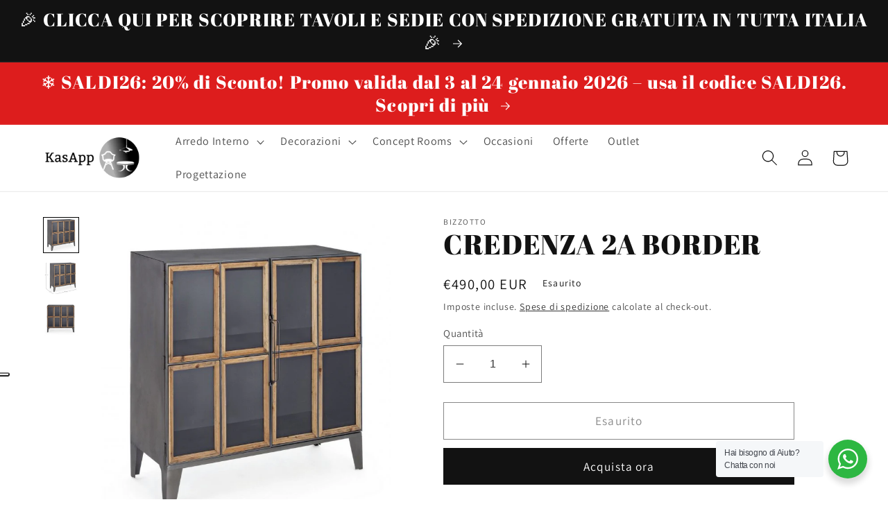

--- FILE ---
content_type: text/javascript
request_url: https://kasapp.it/cdn/shop/t/18/assets/seedgrow-whatsapp-init.js?v=10700921237035683231670243498
body_size: 593
content:
window.seedgrow_whatsapp_data={accounts:[{accountId:"638a2abf596a5e797f026913",accountName:"KasApp",avatar:"",dayOffsText:"I will be back soon",daysOfWeekWorking:{sunday:{isWorkingOnDay:"OFF",workHours:[{startTime:"08:00",endTime:"17:30"}]},monday:{isWorkingOnDay:"OFF",workHours:[{startTime:"08:00",endTime:"17:30"}]},tuesday:{isWorkingOnDay:"OFF",workHours:[{startTime:"08:00",endTime:"17:30"}]},wednesday:{isWorkingOnDay:"OFF",workHours:[{startTime:"08:00",endTime:"17:30"}]},thursday:{isWorkingOnDay:"OFF",workHours:[{startTime:"08:00",endTime:"17:30"}]},friday:{isWorkingOnDay:"OFF",workHours:[{startTime:"08:00",endTime:"17:30"}]},saturday:{isWorkingOnDay:"OFF",workHours:[{startTime:"08:00",endTime:"17:30"}]}},isAlwaysAvailable:"ON",number:"+393519264034",predefinedText:"",title:"Assistenza Clienti",willBeBackText:"I will be back soon",showWidget:!0,showButton:!1}],options:{analytics:{enabledFacebook:"OFF",enabledGoogleGA4:"OFF",enabledGoogle:"OFF"},display:{displayCondition:"show_all_page",excludePages:[],includePages:[],showOnDesktop:"ON",showOnMobile:"ON",time_symbols:"h:m",showPoweredIcon:"ON"},styles:{}},buttonInfo:{styles:{type:"round",backgroundColor:"#2DB742",textColor:"#fff",label:"Need Help? Chat with us",width:300,height:64},display:{showOnProductPage:"ON"}},timezone:"+01:00",defaultAvatarSVG:'<svg width="48px" height="48px" class="nta-whatsapp-default-avatar" version="1.1" id="Layer_1" xmlns="http://www.w3.org/2000/svg" xmlns:xlink="http://www.w3.org/1999/xlink" x="0px" y="0px" viewBox="0 0 512 512" style="enable-background:new 0 0 512 512;" xml:space="preserve"><path style="fill:#EDEDED;" d="M0,512l35.31-128C12.359,344.276,0,300.138,0,254.234C0,114.759,114.759,0,255.117,0 S512,114.759,512,254.234S395.476,512,255.117,512c-44.138,0-86.51-14.124-124.469-35.31L0,512z"/> <path style="fill:#55CD6C;" d="M137.71,430.786l7.945,4.414c32.662,20.303,70.621,32.662,110.345,32.662 c115.641,0,211.862-96.221,211.862-213.628S371.641,44.138,255.117,44.138S44.138,137.71,44.138,254.234 c0,40.607,11.476,80.331,32.662,113.876l5.297,7.945l-20.303,74.152L137.71,430.786z"/> <path style="fill:#FEFEFE;" d="M187.145,135.945l-16.772-0.883c-5.297,0-10.593,1.766-14.124,5.297 c-7.945,7.062-21.186,20.303-24.717,37.959c-6.179,26.483,3.531,58.262,26.483,90.041s67.09,82.979,144.772,105.048 c24.717,7.062,44.138,2.648,60.028-7.062c12.359-7.945,20.303-20.303,22.952-33.545l2.648-12.359 c0.883-3.531-0.883-7.945-4.414-9.71l-55.614-25.6c-3.531-1.766-7.945-0.883-10.593,2.648l-22.069,28.248 c-1.766,1.766-4.414,2.648-7.062,1.766c-15.007-5.297-65.324-26.483-92.69-79.448c-0.883-2.648-0.883-5.297,0.883-7.062 l21.186-23.834c1.766-2.648,2.648-6.179,1.766-8.828l-25.6-57.379C193.324,138.593,190.676,135.945,187.145,135.945"/></svg>',defaultAvatarUrl:"https://whatsapp-u.seedgrow.net/images/whatsapp_logo.svg",urlSettings:{onDesktop:"api",onMobile:"api",openInNewTab:"ON",hideAccountWhenOffline:"OFF"},translations:{},plans:"free"};
//# sourceMappingURL=/cdn/shop/t/18/assets/seedgrow-whatsapp-init.js.map?v=10700921237035683231670243498


--- FILE ---
content_type: application/javascript; charset=utf-8
request_url: https://cs.iubenda.com/cookie-solution/confs/js/14496831.js
body_size: -241
content:
_iub.csRC = { consentDatabasePublicKey: '3KHVJxxWPeuvlAThEBKZP3BOaRpeejFJ', showBranding: false, publicId: 'aa375d1f-6db6-11ee-8bfc-5ad8d8c564c0', floatingGroup: false };
_iub.csEnabled = true;
_iub.csPurposes = [3,1,5,4,2];
_iub.cpUpd = 1767868970;
_iub.csT = 0.025;
_iub.googleConsentModeV2 = true;
_iub.totalNumberOfProviders = 8;
